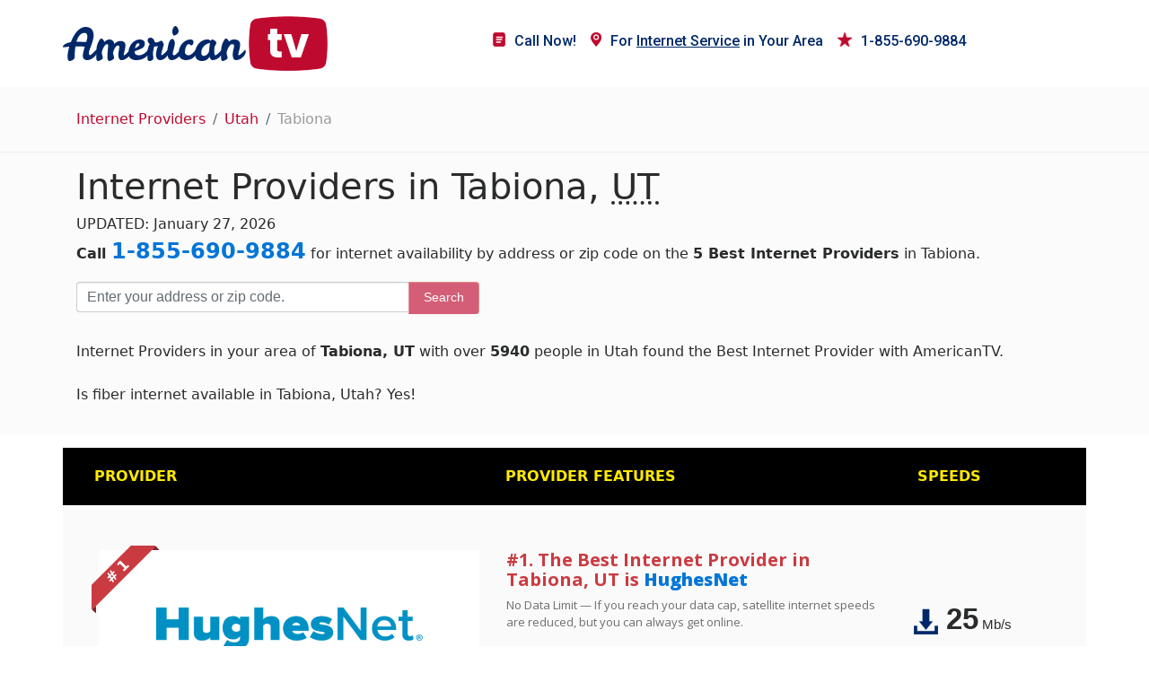

--- FILE ---
content_type: text/html; charset=UTF-8
request_url: https://www.americantv.com/internet/utah/t/tabiona
body_size: 10580
content:
<!DOCTYPE HTML>
<html lang="en">
<head>
	
	<!-- Google tag (gtag.js) --> <script async src="https://www.googletagmanager.com/gtag/js?id=G-QHYMLYS544"></script> <script> window.dataLayer = window.dataLayer || []; function gtag(){dataLayer.push(arguments);} gtag('js', new Date()); gtag('config', 'G-QHYMLYS544'); </script>
	
    <meta charset="utf-8">
    <meta http-equiv="X-UA-compatible" content="IE-edge">
    <meta name="viewport" content="width=device-width, initial-scale=1, shrink-to-fit=no">
    <title>   5 Best Internet Providers in Tabiona, UT  (Feb 2026)
</title>
    <link rel="stylesheet" type="text/css" href="https://www.americantv.com/internet/css/bootstrap.min.css?ver=1.0"/>
    <link rel="stylesheet" type="text/css" href="https://www.americantv.com/internet/css/style.css?ver=1.0"/>
    <link href="https://fonts.googleapis.com/css?family=Roboto:400,500" rel="stylesheet">
    <link href="https://fonts.googleapis.com/css?family=Open+Sans:400,600,700,800" rel="stylesheet">

    <link rel="stylesheet" href="https://www.americantv.com/internet/css/font-awesome.min.css?ver=1.0">
    <link rel="shortcut icon" href="https://www.americantv.com/internet/images/fv.png" type="image/x-icon"/>
    
    
    <meta name="robots" content="noarchive"/>

    <link rel="canonical" href="https://www.americantv.com/internet/utah/t/tabiona">

    <meta property="og:site_name" content="AmericanTV.com"/>

    <meta property="og:url" content="https://www.americantv.com/internet/utah/t/tabiona"/>

    <meta property="og:image" content="https://www.americantv.com/internet/images/logo.png"/>

    <meta name="description" content="Compare all Internet service providers in Tabiona, UT. View all plans and pricing from service providers in your area."/>

        <style>
        .desc {
            padding: 20px 0  0  0;
        }
        .desc h4 {
            padding-bottom: 15px;
        }
    </style>

    <style>

        #search-area {

            background-color: #eeeeee45;

            padding: 1rem 0;

        }

        #search-area input {

            font-size: 16px;

            padding: 15px 11px;

            border-top-right-radius: 0;

            border-bottom-right-radius: 0;

            border-right: 0;

        }

        #search-area button {

            border-bottom-left-radius: 0;

            border-top-left-radius: 0;

            font-size: 14px;

            border-bottom: 2px solid #bf0a30;

            background-color: #bf0a30;

        }



        /*****

          Providers

        *****/

        .products {

            margin: 15px 0;

        }



    /*    error */

        .zip-form-error {

            color: #bf0a30;

            font-size: 14px;

        }

    </style>

</head>
<body>
<section class="menu">
    <div class="container">
        <div class="row">
            <div class="col-lg-4 col-md-4 col-sm-5 col-6 logo">
                <a href="/"><img src="https://www.americantv.com/internet/images/logo.png" alt="American TV Compare Internet" class="img-fluid"/></a>
            </div>
            <div class="col-lg-7 col-md-7 col-sm-12 col-12  align-items-center">

                <nav class="navbar navbar-toggleable-md navbar-light bg-faded float-right" id="mynavbar">
                    <button class="navbar-toggler navbar-toggler-right" type="button" data-toggle="collapse"
                            data-target="#navbarNav" aria-controls="navbarNav" aria-expanded="false"
                            aria-label="Toggle navigation">
                        <span class="navbar-toggler-icon"></span>
                    </button>

                    <div class="" id="navbarNav">
                        <ul class="navbar-nav">
                            <li class="nav-item active"><a href="tel:1-855-690-9884" class="nav-link"><img
                                            src="https://www.americantv.com/internet/images/news.png" alt="stars"/>Call Now!</a></li>

                            <li class="nav-item"><a href="tel:1-855-690-9884"class="nav-link"><img
                                            src="https://www.americantv.com/internet/images/map.png" alt="map"/>For <u>Internet Service</u> in Your Area</a></li>

                            <li class="nav-item">


								<a href="tel:1-855-690-9884" class="nav-link"><img src="https://www.americantv.com/internet/images/stars.png" alt="Call"/>1-855-690-9884</a>
                            </li>
                        </ul>
                    </div>
                </nav>
            </div>
        </div>
    </div>
</section>

<main>

    <!--<section class="banner d-none d-md-block">
        <div class="container">
            <div class="row">
                <div class="col-sm-12 banner-inner">
                       5 Best Internet Providers in Tabiona, UT  (Feb 2026)
                    <span class="brk"></span>
                </div>
            </div>
        </div>
    </section> -->

    <section id="breadcrumb">
        <div class="container">
            <div class="row">
                <div class="col-md-12">
                    <nav aria-label="breadcrumb">
                        <ol class="breadcrumb">
                            
    <li class="breadcrumb-item"><a href="https://www.americantv.com/internet">Internet Providers</a></li>

    <li class="breadcrumb-item" aria-current="page"><a href="https://www.americantv.com/internet/utah">Utah</a></li>

    <li class="breadcrumb-item">Tabiona</li>

                        </ol>
                    </nav>
                </div>
            </div>
        </div>
    </section>

    


    <section id="search-area">

        <div class="container">

            <div class="row">

                <div class="col-md-12">

                    <h1>Internet Providers in Tabiona, <abbr title="Utah">UT</abbr></h1>
					<meta itemprop="sameAs" content="http://en.wikipedia.org/wiki/Internet_access"><meta itemprop="name" content="internet access">
					
				UPDATED: January 27, 2026

  
					<p><strong>Call </strong> <strong><font color=red size=+2><a href="tel:1-855-690-9884">1-855-690-9884</a></font></strong> for internet availability by address or zip code on the <strong>5 Best Internet Providers</strong> in Tabiona.</p>



                    <form action="https://www.americantv.com/internet/zip" id="routeToFindZip" method="post">

                        <div class="row no-gutters">

                            <div class="col-md-4">

                                <div class="input-group mb-3">

                                    <input type="text" class="form-control" id="zipCode" placeholder="Enter your address or zip code." name="zip" aria-label="Enter your address or zip code" aria-describedby="basic-addon2">

                                </div>

                            </div>

                            <div class="col-md-3">

                                <button class="btn btn-danger" id="findZip" disabled type="submit">Search</button>

                            </div>

                        </div>

                        <p class="zip-form-error"></p>

                    </form>



                    <p class="search-sub">Internet Providers in your area of <strong> Tabiona, UT</strong> 
						with over <strong>5940</strong> people in Utah found the Best Internet Provider with AmericanTV.<br>
<br>
Is fiber internet available in  Tabiona,  Utah? Yes!
						<br>
</p>

                </div>

            </div>

        </div>

    </section>



    <section class="products">
    <div class="container">
        <div class="row hdr">
            <div class="col-md-5">PROVIDER</div>
            <div class="col-md-5">PROVIDER FEATURES</div>
            <div class="col-md-2">SPEEDS</div>
        </div>


    </div>
    <div class="subtbl container">

         
        <div class="row">
            <div class="col-md-5 imglogo">
                                <div style="padding: 15%;" class="bg-faded">
                    <img class="lazy img-fluid" data-src="https://www.americantv.com/internet/images/providers/hughesnet.png"
                         alt="HughesNet">
                </div>
                                <div class="ribbon"><span class="closed"># 1</span></div>
                <p class="telephone blinkAnimation text-center"><strong> <a style="color: #bf0a30" href="tel:1-855-690-9884"><i class="fa fa-mobile"></i> 1-855-690-9884</a> </strong></p>
            </div>
            <div class="col-md-5">
                                <h2 style="color: #ca3b41 !important;">#1. The Best Internet Provider in Tabiona, UT is <strong><a href="https://www.americantv.com/internet/provider/hughesnet">HughesNet</a></strong></h2>
                                <p>No Data Limit — If you reach your data cap, satellite internet speeds are reduced, but you can always get online.</p>
                <ul class="contentbold" style="font-size: 12px; margin-top: 25px; font-weight: 400;">
                                                            <li>
                        <img data-src="https://www.americantv.com/internet/images/tick.png" alt="tick" class="lazy img-fluid"/>
                        Enjoy faster internet, more data and built-in Wi-Fi, when you choose a HughesNet Get 5 plan
                    </li>
                                        <li>
                        <img data-src="https://www.americantv.com/internet/images/tick.png" alt="tick" class="lazy img-fluid"/>
                        Ranked #1 by the FCC in delivering advertised speeds.
                    </li>
                                        <li>
                        <img data-src="https://www.americantv.com/internet/images/tick.png" alt="tick" class="lazy img-fluid"/>
                        Unlimited Data-When you reach your data threshold, you will experience a reduction in speed, but you will always stay online
                    </li>
                                        <li>
                        <img data-src="https://www.americantv.com/internet/images/tick.png" alt="tick" class="lazy img-fluid"/>
                        2-year Price Lock Guarantee
                    </li>
                                                        </ul>

                <p class="services mt-3"><a href="https://www.americantv.com/internet/provider/hughesnet">HughesNet</a> provides
                                        <span class="badge badge-danger">Satellite</span>
                                        <span class="badge badge-danger">Phone</span>
                                        services.
                </p>

                <p class="telephone blinkAnimation text-center">Starting at: <strong> <i class="fa fa-usd"></i> 49.99</strong></p>


                
            </div>
            <div class="col-md-2">
                                <ul class="speeds">
                    <li>
                        <img data-src="https://www.americantv.com/internet/images/download.png" alt="download" class="lazy img-fluid"/>
                                                25 <sub>Mb/s</sub>
                                            </li>
                    <li>
                        <img data-src="https://www.americantv.com/internet/images/upload.png" alt="upload" class="lazy img-fluid"/>
                                                                        3 <sub>Mb/s</sub>
                                            </li>
                </ul>
            </div>
            
                
                    
                    
                        
                        
                    
                        
                        
                    
                
        </div>

         
        <div class="row">
            <div class="col-md-5 imglogo">
                                <div style="padding: 15%;" class="bg-faded">
                    <img class="lazy img-fluid" data-src="https://www.americantv.com/internet/images/providers/viasat.png"
                         alt="Viasat">
                </div>
                                <div class="ribbon"><span class="open"># 2</span></div>
                <p class="telephone blinkAnimation text-center"><strong> <a style="color: #bf0a30" href="tel:1-855-690-9884"><i class="fa fa-mobile"></i> 1-855-690-9884</a> </strong></p>
            </div>
            <div class="col-md-5">
                                <h2 style="font-size: 28px;"><a href="https://www.americantv.com/internet/provider/viasat">Viasat</a></h2>
                                <p>Secure, high-speed satellite internet with unlimited data and speeds up to 100 Mbps is perfect for rural locations.</p>
                <ul class="contentbold" style="font-size: 12px; margin-top: 25px; font-weight: 400;">
                                                            <li>
                        <img data-src="https://www.americantv.com/internet/images/tick.png" alt="tick" class="lazy img-fluid"/>
                        Stream videos while conserving data with Viasat&#039;s Video Data Extender
                    </li>
                                        <li>
                        <img data-src="https://www.americantv.com/internet/images/tick.png" alt="tick" class="lazy img-fluid"/>
                        Get high-speed broadband internet at just about any location in the United States
                    </li>
                                        <li>
                        <img data-src="https://www.americantv.com/internet/images/tick.png" alt="tick" class="lazy img-fluid"/>
                        Affordable plans that meet your family&#039;s budget.
                    </li>
                                        <li>
                        <img data-src="https://www.americantv.com/internet/images/tick.png" alt="tick" class="lazy img-fluid"/>
                        Viasat offers blazing fast satellite internet speeds with no data caps.
                    </li>
                                                        </ul>

                <p class="services mt-3"><a href="https://www.americantv.com/internet/provider/viasat">Viasat</a> provides
                                        <span class="badge badge-danger">Satellite</span>
                                        <span class="badge badge-danger">Phone</span>
                                        services.
                </p>

                <p class="telephone blinkAnimation text-center">Starting at: <strong> <i class="fa fa-usd"></i> 50.00</strong></p>


                
            </div>
            <div class="col-md-2">
                                <ul class="speeds">
                    <li>
                        <img data-src="https://www.americantv.com/internet/images/download.png" alt="download" class="lazy img-fluid"/>
                                                30 <sub>Mb/s</sub>
                                            </li>
                    <li>
                        <img data-src="https://www.americantv.com/internet/images/upload.png" alt="upload" class="lazy img-fluid"/>
                                                                        3 <sub>Mb/s</sub>
                                            </li>
                </ul>
            </div>
            
                
                    
                    
                        
                        
                    
                        
                        
                    
                
        </div>

        
    </div>
</section>

<style>

    /* common */
    .ribbon {
        position: absolute;
        left: 7px;
        top: -5px;
        z-index: 1;
        overflow: hidden;
        width: 75px;
        height: 75px;
        text-align: right;
    }
    .ribbon span {
        font-size: 16px;
        font-weight: bolder;
        color: #FFF;
        text-transform: uppercase;
        text-align: center;
        line-height: 20px;
        transform: rotate(-45deg);
        -webkit-transform: rotate(-45deg);
        width: 100px;
        display: block;
        position: absolute;
        top: 19px;
        left: -21px;
    }
    .ribbon span.closed {
        background: #ca3b41;
    }
    .ribbon span.closed::before {
        content: "";
        position: absolute;
        left: 0;
        top: 100%;
        z-index: -1;
        border-left: 3px solid #7d2528;
        border-right: 3px solid transparent;
        border-bottom: 3px solid transparent;
        border-top: 3px solid #7d2528;
    }
    .ribbon span.closed::after {
        content: "";
        position: absolute;
        right: 0;
        top: 100%;
        z-index: -1;
        border-left: 3px solid transparent;
        border-right: 3px solid #7d2528;
        border-bottom: 3px solid transparent;
        border-top: 3px solid #7d2528;
    }

    .ribbon span.open {
        background: #bfbfbf;
    }
    .ribbon span.open::before {
        content: "";
        position: absolute;
        left: 0;
        top: 100%;
        z-index: -1;
        border-left: 3px solid #afafaf;
        border-right: 3px solid transparent;
        border-bottom: 3px solid transparent;
        border-top: 3px solid #afafaf;
    }
    .ribbon span.open::after {
        content: "";
        position: absolute;
        right: 0;
        top: 100%;
        z-index: -1;
        border-left: 3px solid transparent;
        border-right: 3px solid #afafaf;
        border-bottom: 3px solid transparent;
        border-top: 3px solid #afafaf;
    }

    .telephone {
        color: #bf0a30 !important;
        letter-spacing: 1px;
        font-size: 24px !important;
        margin-top: 20px;
        transition: all ease-in-out 0.75s;
    }
    .blinkAnimation {
        color: #760a28 !important;
        transform: scale(1.05);
    }
</style>




    <section class="products">
    <div class="container">

        <div class="row mt-5 mb-3">
            <div class="col-md-12">
                <h2 style="font-size: 32px; margin-left: 0; padding-left: 0;">Television Provider in Tabiona, UT</h2>
            </div>
        </div>

        <div class="row hdr">
            <div class="col-md-6">PROVIDER</div>
            <div class="col-md-6">PROVIDER FEATURES</div>
        </div>


    </div>
    <div class="subtbl container">
        
                                                                        ;
            
            <div class="row">
                <div class="col-md-6 imglogo">
                    <div style="padding: 15%;" class="bg-faded">
                        <img class="lazy img-fluid" data-src="https://www.americantv.com/internet/images/providers/directv.png"
                             alt="DIRECTV">
                    </div>
                    <p class="telephone blinkAnimation text-center"><strong> <a style="color: #bf0a30" href="tel:1-855-690-9884"><i class="fa fa-mobile"></i> 1-855-690-9884</a> </strong></p>
                </div>
                <div class="col-md-6">
                    <h2 style="font-size: 28px;"><a href="/tv/utah/t/tabiona/">DIRECTV</a></h2>
                    <p>DIRECTV has more HD channels, 4K HD live sports and is rated #1in customer satisfaction over cable for 18 years running.</p>
                    <ul class="contentbold" style="font-size: 12px; margin-top: 25px; font-weight: 400;">
                                                                                    <li>
                                    <img data-src="https://www.americantv.com/internet/images/tick.png" alt="tick" class="lazy img-fluid"/>
                                    Get HBO, Showtime, Starz and Cinemax FREE during the first 3 months
                                </li>
                                                            <li>
                                    <img data-src="https://www.americantv.com/internet/images/tick.png" alt="tick" class="lazy img-fluid"/>
                                    Watch the MOST SPORTS, including NFL Sunday Ticket
                                </li>
                                                            <li>
                                    <img data-src="https://www.americantv.com/internet/images/tick.png" alt="tick" class="lazy img-fluid"/>
                                    ALL LOCAL channels are included
                                </li>
                                                            <li>
                                    <img data-src="https://www.americantv.com/internet/images/tick.png" alt="tick" class="lazy img-fluid"/>
                                    Service includes FREE professional installation in up to 4 rooms
                                </li>
                                                            <li>
                                    <img data-src="https://www.americantv.com/internet/images/tick.png" alt="tick" class="lazy img-fluid"/>
                                    Add a FREE Genie HD-DVR to your package
                                </li>
                                                                        </ul>

                    <p class="services mt-3"><a href="https://www.americantv.com/internet/provider/directv">DIRECTV</a> provides
                                                    <span class="badge badge-danger">Television</span>
                                                services.
                    </p>

                    <p class="telephone blinkAnimation text-center">Starting at: <strong> <i class="fa fa-dollar"></i> 35.00</strong></p>


                </div>

            </div>

                                                        
            <div class="row">
                <div class="col-md-6 imglogo">
                    <div style="padding: 15%;" class="bg-faded">
                        <img class="lazy img-fluid" data-src="https://www.americantv.com/internet/images/providers/dish-network.png"
                             alt="Dish Network">
                    </div>
                    <p class="telephone blinkAnimation text-center"><strong> <a style="color: #bf0a30" href="tel:1-855-690-9884"><i class="fa fa-mobile"></i> 1-855-690-9884</a> </strong></p>
                </div>
                <div class="col-md-6">
                    <h2 style="font-size: 28px;"><a href="https://www.americantv.com/internet/provider/dish-network">Dish Network</a></h2>
                    <p>Ranked #1 in customer satisfaction by JD Power, Dish satellite TV is available anywhere with 24/7 customer support.</p>
                    <ul class="contentbold" style="font-size: 12px; margin-top: 25px; font-weight: 400;">
                                                                                    <li>
                                    <img data-src="https://www.americantv.com/internet/images/tick.png" alt="tick" class="lazy img-fluid"/>
                                    15+ Premium channels FREE during first 3 months
                                </li>
                                                            <li>
                                    <img data-src="https://www.americantv.com/internet/images/tick.png" alt="tick" class="lazy img-fluid"/>
                                    Stream anywhere with access to ALL your live and recorded TV
                                </li>
                                                            <li>
                                    <img data-src="https://www.americantv.com/internet/images/tick.png" alt="tick" class="lazy img-fluid"/>
                                    Smart DVR and FREE voice remote are included
                                </li>
                                                            <li>
                                    <img data-src="https://www.americantv.com/internet/images/tick.png" alt="tick" class="lazy img-fluid"/>
                                    Amazon Alexa and Google Assistant INTEGRATE with Dish
                                </li>
                                                                        </ul>

                    <p class="services mt-3"><a href="https://www.americantv.com/internet/provider/dish-network">Dish Network</a> provides
                                                    <span class="badge badge-danger">Television</span>
                                                services.
                    </p>

                    <p class="telephone blinkAnimation text-center">Starting at: <strong> <i class="fa fa-dollar"></i> 59.99</strong></p>


                </div>

            </div>

        
    </div>
</section>




    <section id="city-page-description">
    <div class="container">
        <div class="row">
            <div class="col-md-12">
                <div class="desc">
                    <h4>Enjoy the Best Price for the Fastest Internet Service in Tabiona, UT</h4>
                    <p>
                        Whether you’re into streaming video, online gaming, video chatting, watching sports or just checking email and keeping up with your social media accounts, your internet service in Tabiona, Utah, should meet your needs. If slow internet with excessive buffering is getting in your way, it’s time to look for a new internet service provider.
                    </p>
                    <p>
                        American TV can help you find the best ISP in Tabiona to meet your home’s high-speed internet needs. Internet providers may include
                                                <a href="https://www.americantv.com/internet/provider/strata-networks">Strata Networks</a>, <a href="https://www.americantv.com/internet/provider/earthlink">EarthLink</a>, <a href="https://www.americantv.com/internet/provider/viasat">Viasat</a>, <a href="https://www.americantv.com/internet/provider/hughesnet">HughesNet</a>  and <a href="https://www.americantv.com/internet/provider/level-3-communications">Level 3 Communications</a>. Look at your top internet options on our website and call us at <a href="tel:1-855-690-9884">1-855-690-9884</a>. We can help you sort out your options and find the best internet provider for you.
                    </p>
                    <p>
                        Before we even begin looking for a new internet provider, we will test the internet download and upload speeds at your Tabiona home to see if your present internet provider is delivering what you pay for. Your speed test will also provide readings on network latency and jitter to see if you can use your internet for gaming, such as multi-player action games with racing or shooting. We’ll also look at your address to pinpoint all the ISPs that can provide service. Your broadband internet options may include <a href="https://www.americantv.com/internet/providers/dsl">DSL</a>, <a href="https://www.americantv.com/internet/providers/cable">Cable</a>, <a href="https://www.americantv.com/internet/providers/fiber">Fiber</a>, <a href="https://www.americantv.com/internet/providers/fixed-wireless">Fixed wireless</a>, <a href="https://www.americantv.com/internet/providers/phone">Phone</a>, <a href="https://www.americantv.com/internet/providers/satellite">Satellite</a>  and <a href="https://www.americantv.com/internet/providers/copper">Copper</a>.
                    </p>
                    <h4>Bundle Internet, TV and Phone to Get the Best Price for Internet Service in Tabiona, UT</h4>
                    <p>You can save on internet service in Tabiona by bundling your internet service with TV and phone. When you call us about internet, ask about your options for cable TV and satellite TV. While we’re talking, you’ll want to learn about telephone service options and determine if you want a traditional landline or VoIP phone service. Almost all ISPs offer internet, digital TV and phone bundles with savings built in. As a rule, the bundled services are billed together, so you pay one monthly bill—even set it for autopay. </p>
                    <p>As cord cutting becomes more popular, you may be tempted to skip a cable or satellite TV subscription. American TV has great high-speed internet options in Tabiona that can support streaming video; however, you may find yourself subscribing to several streaming services, such as Sling TV, Hulu and Netflix, to have the programming you want. American TV will help you do a cost comparison of TV streaming services vs. cable TV or satellite TV, such as DIRECTV or Dish, when you call
                        <a href="tel:1-855-690-9884">1-855-690-9884</a>.</p>
                    <h4>Moving Away from Tabiona? See What Your Internet and TV Options Will Be at Your New Home</h4>
                    <p>If you are moving out of Tabiona, you can see what internet and TV services will be available at your new location by simply entering your new ZIP code in the search fields. American TV can help with internet, TV and phone services once you move, so keep our name and number handy!</p>
                </div>
            </div>
        </div>
    </div>
</section>



    <section id="broadband-providers">
    <div class="container">
        <div class="row">
            <div class="col-md-12">
                <h2>Compare Internet Providers in <strong> Tabiona, UT</strong> by Fastest Internet Speed</h2>
                <div class="table-responsive">
                    <table class="table table-hover">
                        <thead>
                        <tr>
                            <th></th>
                            <th>Provider</th>
                            <th></th>
                                                            <th>Max Download</th>
                                                                                        <th>Max Upload</th>
                                                        <th>Broadband Type</th>
                                                        <th>Streaming Score</th>
                            <th></th>
                        </tr>
                        </thead>
                        <tbody>
                                                                            <tr>
                                <td><strong>1.</strong></td>
                                <td style="width: 20%;">
                                                                            <img style="height: 50px; "
                                             class="lazy"
                                             data-src="https://www.americantv.com/internet/images/providers/strata-networks.png"
                                             alt="Strata Networks">
                                                                    </td>
                                <td><a href="https://www.americantv.com/internet/provider/strata-networks">Strata Networks</a></td>
                                                                    <td>1,024.00 Mbps</td>
                                                                                                    <td>25.00 Mbps</td>
                                                                <td>Fiber , Cable , DSL and Fixed Wireless</td>
                                                                <td><strong>A</strong></td>
                                <td><a style="margin-top: 0;" href="tel:+18557158745" class="btn btn-danger btn-rounded telephone blinkAnimation">
                                        <i class="fa fa-mobile"></i>
                                    </a></td>
                            </tr>
                                                                                <tr>
                                <td><strong>2.</strong></td>
                                <td style="width: 20%;">
                                                                            <img style="height: 50px; "
                                             class="lazy"
                                             data-src="https://www.americantv.com/internet/images/providers/earthlink.png"
                                             alt="EarthLink">
                                                                    </td>
                                <td><a href="https://www.americantv.com/internet/provider/earthlink">EarthLink</a></td>
                                                                    <td>75.00 Mbps</td>
                                                                                                    <td>3.00 Mbps</td>
                                                                <td>Fiber and DSL</td>
                                                                <td><strong>B</strong></td>
                                <td><a style="margin-top: 0;" href="tel:+18557158745" class="btn btn-danger btn-rounded telephone blinkAnimation">
                                        <i class="fa fa-mobile"></i>
                                    </a></td>
                            </tr>
                                                                                <tr>
                                <td><strong>3.</strong></td>
                                <td style="width: 20%;">
                                                                            <img style="height: 50px; "
                                             class="lazy"
                                             data-src="https://www.americantv.com/internet/images/providers/viasat.png"
                                             alt="Viasat">
                                                                    </td>
                                <td><a href="https://www.americantv.com/internet/provider/viasat">Viasat</a></td>
                                                                    <td>30.00 Mbps</td>
                                                                                                    <td>3.00 Mbps</td>
                                                                <td>Satellite and Phone</td>
                                                                <td><strong>B</strong></td>
                                <td><a style="margin-top: 0;" href="tel:+18557158745" class="btn btn-danger btn-rounded telephone blinkAnimation">
                                        <i class="fa fa-mobile"></i>
                                    </a></td>
                            </tr>
                                                                                <tr>
                                <td><strong>4.</strong></td>
                                <td style="width: 20%;">
                                                                            <img style="height: 50px; padding: 12px;"
                                             class="lazy"
                                             data-src="https://www.americantv.com/internet/images/providers/hughesnet.png"
                                             alt="HughesNet">
                                                                    </td>
                                <td><a href="https://www.americantv.com/internet/provider/hughesnet">HughesNet</a></td>
                                                                    <td>25.00 Mbps</td>
                                                                                                    <td>3.00 Mbps</td>
                                                                <td>Satellite and Phone</td>
                                                                <td><strong>C</strong></td>
                                <td><a style="margin-top: 0;" href="tel:+18557158745" class="btn btn-danger btn-rounded telephone blinkAnimation">
                                        <i class="fa fa-mobile"></i>
                                    </a></td>
                            </tr>
                                                                                <tr>
                                <td><strong>5.</strong></td>
                                <td style="width: 20%;">
                                                                            <img style="height: 50px; "
                                             class="lazy"
                                             data-src="https://www.americantv.com/internet/images/providers/level-3-communications.png"
                                             alt="Level 3 Communications">
                                                                    </td>
                                <td><a href="https://www.americantv.com/internet/provider/level-3-communications">Level 3 Communications</a></td>
                                                                    <td>~</td>
                                                                                                    <td>~</td>
                                                                <td>Fiber , DSL and Copper</td>
                                                                <td><strong>D</strong></td>
                                <td><a style="margin-top: 0;" href="tel:+18557158745" class="btn btn-danger btn-rounded telephone blinkAnimation">
                                        <i class="fa fa-mobile"></i>
                                    </a></td>
                            </tr>
                                                                            </tbody>
                    </table>
                </div>
            </div>
        </div>
    </div>
</section>

<style>
    #broadband-providers {
        padding: 40px 0 20px 0;
    }
    #broadband-providers h2 {
        padding-bottom: 15px;
    }
</style>;



    <section id="broadband-providers">
    <div class="container">
        <div class="row">
            <div class="col-md-12">
                <h2>Compare Internet Providers in <strong> Tabiona, UT</strong> by Coverage Area</h2>
                <div class="table-responsive">
                    <table class="table table-hover">
                        <thead>
                        <tr>
                            <th></th>
                            <th>Provider</th>
                            <th></th>
                                                                                    <th>Broadband Type</th>
                                                            <th>Coverage</th>
                                                        <th>Streaming Score</th>
                            <th></th>
                        </tr>
                        </thead>
                        <tbody>
                                                                            <tr>
                                <td><strong>1.</strong></td>
                                <td style="width: 20%;">
                                                                            <img style="height: 50px; "
                                             class="lazy"
                                             data-src="https://www.americantv.com/internet/images/providers/strata-networks.png"
                                             alt="Strata Networks">
                                                                    </td>
                                <td><a href="https://www.americantv.com/internet/provider/strata-networks">Strata Networks</a></td>
                                                                                                <td>Fiber , Cable , DSL and Fixed Wireless</td>
                                                                    <td>100%</td>
                                                                <td><strong>A</strong></td>
                                <td><a style="margin-top: 0;" href="tel:+18557158745" class="btn btn-danger btn-rounded telephone blinkAnimation">
                                        <i class="fa fa-mobile"></i>
                                    </a></td>
                            </tr>
                                                                                <tr>
                                <td><strong>2.</strong></td>
                                <td style="width: 20%;">
                                                                            <img style="height: 50px; padding: 12px;"
                                             class="lazy"
                                             data-src="https://www.americantv.com/internet/images/providers/hughesnet.png"
                                             alt="HughesNet">
                                                                    </td>
                                <td><a href="https://www.americantv.com/internet/provider/hughesnet">HughesNet</a></td>
                                                                                                <td>Satellite and Phone</td>
                                                                    <td>98.73%</td>
                                                                <td><strong>C</strong></td>
                                <td><a style="margin-top: 0;" href="tel:+18557158745" class="btn btn-danger btn-rounded telephone blinkAnimation">
                                        <i class="fa fa-mobile"></i>
                                    </a></td>
                            </tr>
                                                                                <tr>
                                <td><strong>3.</strong></td>
                                <td style="width: 20%;">
                                                                            <img style="height: 50px; "
                                             class="lazy"
                                             data-src="https://www.americantv.com/internet/images/providers/viasat.png"
                                             alt="Viasat">
                                                                    </td>
                                <td><a href="https://www.americantv.com/internet/provider/viasat">Viasat</a></td>
                                                                                                <td>Satellite and Phone</td>
                                                                    <td>96.01%</td>
                                                                <td><strong>B</strong></td>
                                <td><a style="margin-top: 0;" href="tel:+18557158745" class="btn btn-danger btn-rounded telephone blinkAnimation">
                                        <i class="fa fa-mobile"></i>
                                    </a></td>
                            </tr>
                                                                                <tr>
                                <td><strong>4.</strong></td>
                                <td style="width: 20%;">
                                                                            <img style="height: 50px; "
                                             class="lazy"
                                             data-src="https://www.americantv.com/internet/images/providers/earthlink.png"
                                             alt="EarthLink">
                                                                    </td>
                                <td><a href="https://www.americantv.com/internet/provider/earthlink">EarthLink</a></td>
                                                                                                <td>Fiber and DSL</td>
                                                                    <td>45%</td>
                                                                <td><strong>B</strong></td>
                                <td><a style="margin-top: 0;" href="tel:+18557158745" class="btn btn-danger btn-rounded telephone blinkAnimation">
                                        <i class="fa fa-mobile"></i>
                                    </a></td>
                            </tr>
                                                                                <tr>
                                <td><strong>5.</strong></td>
                                <td style="width: 20%;">
                                                                            <img style="height: 50px; "
                                             class="lazy"
                                             data-src="https://www.americantv.com/internet/images/providers/level-3-communications.png"
                                             alt="Level 3 Communications">
                                                                    </td>
                                <td><a href="https://www.americantv.com/internet/provider/level-3-communications">Level 3 Communications</a></td>
                                                                                                <td>Fiber , DSL and Copper</td>
                                                                    <td>~</td>
                                                                <td><strong>D</strong></td>
                                <td><a style="margin-top: 0;" href="tel:+18557158745" class="btn btn-danger btn-rounded telephone blinkAnimation">
                                        <i class="fa fa-mobile"></i>
                                    </a></td>
                            </tr>
                                                                            </tbody>
                    </table>
                </div>
            </div>
        </div>
    </div>
</section>

<style>
    #broadband-providers {
        padding: 40px 0 20px 0;
    }
    #broadband-providers h2 {
        padding-bottom: 15px;
    }
</style>;



    <section id="nearby-cities">

    <div class="container">

        <div class="row">

            <div class="col-md-12">

                <h2 class="mb-3">Search Nearby: </h2>

                
                
                    
                    
                    
                    
                    

                    <a class="btn btn-sm btn-danger"

                       title="Click here to view all Internet Providers in  Altamont, UT"

                       href="https://www.americantv.com/internet/utah/a/altamont"> Altamont, UT</a>

                    
                
                    
                    
                    
                    
                    

                    <a class="btn btn-sm btn-danger"

                       title="Click here to view all Internet Providers in  Ballard, UT"

                       href="https://www.americantv.com/internet/utah/b/ballard"> Ballard, UT</a>

                    
                
                    
                    
                    
                    
                    

                    <a class="btn btn-sm btn-danger"

                       title="Click here to view all Internet Providers in  Bluebell, UT"

                       href="https://www.americantv.com/internet/utah/b/bluebell"> Bluebell, UT</a>

                    
                
                    
                    
                    
                    
                    

                    <a class="btn btn-sm btn-danger"

                       title="Click here to view all Internet Providers in  Charleston, UT"

                       href="https://www.americantv.com/internet/utah/c/charleston"> Charleston, UT</a>

                    
                
                    
                    
                    
                    
                    

                    <a class="btn btn-sm btn-danger"

                       title="Click here to view all Internet Providers in  Daniel, UT"

                       href="https://www.americantv.com/internet/utah/d/daniel"> Daniel, UT</a>

                    
                
                    
                    
                    
                    
                    

                    <a class="btn btn-sm btn-danger"

                       title="Click here to view all Internet Providers in  Fort Duchesne, UT"

                       href="https://www.americantv.com/internet/utah/f/fort-duchesne"> Fort Duchesne, UT</a>

                    
                
                    
                    
                    
                    
                    

                    <a class="btn btn-sm btn-danger"

                       title="Click here to view all Internet Providers in  Francis, UT"

                       href="https://www.americantv.com/internet/utah/f/francis"> Francis, UT</a>

                    
                
                    
                    
                    
                    
                    

                    <a class="btn btn-sm btn-danger"

                       title="Click here to view all Internet Providers in  Heber, UT"

                       href="https://www.americantv.com/internet/utah/h/heber"> Heber, UT</a>

                    
                
                    
                    
                    
                    
                    

                    <a class="btn btn-sm btn-danger"

                       title="Click here to view all Internet Providers in  Hideout, UT"

                       href="https://www.americantv.com/internet/utah/h/hideout"> Hideout, UT</a>

                    
                
                    
                    
                    
                    
                    

                    <a class="btn btn-sm btn-danger"

                       title="Click here to view all Internet Providers in  Independence, UT"

                       href="https://www.americantv.com/internet/utah/i/independence"> Independence, UT</a>

                    
                
                    
                    
                    
                    
                    

                    <a class="btn btn-sm btn-danger"

                       title="Click here to view all Internet Providers in  Interlaken, UT"

                       href="https://www.americantv.com/internet/utah/i/interlaken"> Interlaken, UT</a>

                    
                
                    
                    
                    
                    
                    

                    <a class="btn btn-sm btn-danger"

                       title="Click here to view all Internet Providers in  Kamas, UT"

                       href="https://www.americantv.com/internet/utah/k/kamas"> Kamas, UT</a>

                    
                
                    
                    
                    
                    
                    

                    <a class="btn btn-sm btn-danger"

                       title="Click here to view all Internet Providers in  Marion, UT"

                       href="https://www.americantv.com/internet/utah/m/marion"> Marion, UT</a>

                    
                
                    
                    
                    
                    
                    

                    <a class="btn btn-sm btn-danger"

                       title="Click here to view all Internet Providers in  Midway, UT"

                       href="https://www.americantv.com/internet/utah/m/midway"> Midway, UT</a>

                    
                
                    
                    
                    
                    
                    

                    <a class="btn btn-sm btn-danger"

                       title="Click here to view all Internet Providers in  Myton, UT"

                       href="https://www.americantv.com/internet/utah/m/myton"> Myton, UT</a>

                    
                
                    
                    
                    
                    
                    

                    <a class="btn btn-sm btn-danger"

                       title="Click here to view all Internet Providers in  Neola, UT"

                       href="https://www.americantv.com/internet/utah/n/neola"> Neola, UT</a>

                    
                
                    
                    
                    
                    
                    

                    <a class="btn btn-sm btn-danger"

                       title="Click here to view all Internet Providers in  Oakley, UT"

                       href="https://www.americantv.com/internet/utah/o/oakley"> Oakley, UT</a>

                    
                
                    
                    
                    
                    
                    

                    <a class="btn btn-sm btn-danger"

                       title="Click here to view all Internet Providers in  Peoa, UT"

                       href="https://www.americantv.com/internet/utah/p/peoa"> Peoa, UT</a>

                    
                
                    
                    
                    
                    
                    

                    <a class="btn btn-sm btn-danger"

                       title="Click here to view all Internet Providers in  Roosevelt, UT"

                       href="https://www.americantv.com/internet/utah/r/roosevelt"> Roosevelt, UT</a>

                    
                
                    
                    
                    
                    
                    

                    <a class="btn btn-sm btn-danger"

                       title="Click here to view all Internet Providers in  Samak, UT"

                       href="https://www.americantv.com/internet/utah/s/samak"> Samak, UT</a>

                    
                
                    
                    
                    
                    
                    

                    <a class="btn btn-sm btn-danger"

                       title="Click here to view all Internet Providers in  Timber Lakes, UT"

                       href="https://www.americantv.com/internet/utah/t/timber-lakes"> Timber Lakes, UT</a>

                    
                
                    
                    
                    
                    
                    

                    <a class="btn btn-sm btn-danger"

                       title="Click here to view all Internet Providers in  Wallsburg, UT"

                       href="https://www.americantv.com/internet/utah/w/wallsburg"> Wallsburg, UT</a>

                    
                
                    
                    
                    
                    
                    

                    <a class="btn btn-sm btn-danger"

                       title="Click here to view all Internet Providers in  Whiterocks, UT"

                       href="https://www.americantv.com/internet/utah/w/whiterocks"> Whiterocks, UT</a>

                    
                
                    
                    
                    
                    
                    

                    <a class="btn btn-sm btn-danger"

                       title="Click here to view all Internet Providers in  Woodland, UT"

                       href="https://www.americantv.com/internet/utah/w/woodland"> Woodland, UT</a>

                    
                
                    
                    
                    
                    
                    

                    <a class="btn btn-sm btn-danger"

                       title="Click here to view all Internet Providers in Duchesne, UT"

                       href="https://www.americantv.com/internet/utah/d/duchesne">Duchesne, UT</a>

                    
                
            </div>

        </div>

    </div>

</section>



<style>

    #nearby-cities {

        margin-bottom: 30px;

    }

    #nearby-cities a {

        margin: 5px 0;

    }

    
</style>




    


    <section id="availability" class="mb-5">

    <div class="container">

        <div class="row">

            <div class="col-md-12">



                <h2 class="mb-3">Tabiona, UT - Internet Service Availability</h2>



                <p>

                    <strong>Tabiona, UT</strong> has a total of <strong>5</strong> internet providers

                    including

                    
                        <span class="badge badge-danger"><a href="https://www.americantv.com/internet/providers/fiber">3 Fiber providers</a></span>

                    
                    
                    
                    
                        <span class="badge badge-danger"><a href="https://www.americantv.com/internet/providers/satellite">2 Satellite providers</a></span>

                    
                    . Tabiona, UT has an average download speed of <strong>231 Mbps</strong> and a maximum download speed of <strong>1024 Mbps</strong>.<br>
<br>
					Last updated: January 27, 2026

                </p>

            </div>

        </div>

    </div>

</section>



<style>

    #availability {

        line-height: 1.25;

    }

    #availability p {

        line-height: 1.5;

    }

    #availability a {

        color: white;

    }

</style>



</main>
















































<section class="footer">
    <div class="container">
        <div class="row sitemap">
            <div class="col-md-3 col-sm-12 col-12">
                <h2>Sitemap</h2>
                <ul>
                    <li><a href="https://www.americantv.com/blog.php">Blog</a></li>
					<li><a href="https://www.americantv.com/viasat-internet.php">Viasat Internet</a></li>
					
					<li><a href="https://www.americantv.com/hughesnet-vs-viasat-satellite-internet.php">HughesNet vs Viasat</a></li>	
					 

<li><a href="https://www.americantv.com/internet/provider/verizon">Verizon</a>  </li>
<li><a href="https://www.americantv.com/viasat-internet.php">Viasat Internet</a> </li>
<li><a href="https://www.americantv.com/att-internet-plans.php">AT&T</a> </li>
					<li><a href="https://www.americantv.com/what-internet-speed-do-i-need-for-gaming.php">Gaming</a>
					<li></ul>
            </div>
            <div class="col-md-5 col-sm-12 col-12">
                <h2>Internet Providers</h2>
                <div class="row">
                    <div class="col-md-6 col-sm-6 col-12">
                        <ul>
							

							



							
				
							

                            <li><a href="https://www.americantv.com/unlimited-satellite-internet.php">Satellite Internet</a></li>
							    <li><a href="https://www.americantv.com/internet/providers/dsl">DSL</a></li>


              				   <li><a href="https://www.americantv.com/internet/providers/fiber">Fiber Internet</a></li>
        					 <li><a href="https://www.americantv.com/internet/providers/cable">Cable Internet</a></li>
							<li>High Speed Internet </li>
<li><a href="https://www.americantv.com/internet/provider/centurylink">Centurylink</a></li>
							<li><a href="https://www.americantv.com/streaming-services-2023.php">Streaming</a></li>
							
							
								  <li><a href="https://www.americantv.com/blog8.php">Internet Near Me</a></li>

                        </ul>
                    </div>
                    <div class="col-md-6 col-sm-6 col-12">
                        <ul>
                    					  <li><a href="https://www.americantv.com/internet/providers/phone ">Phone</a></li>
             				 <li><a href="https://www.americantv.com/internet/providers/television">TV</a></li>
							<li><a href="https://www.americantv.com/internet/provider/windstream">Windstream</a> </li>
<li><a href="https://www.americantv.com/tmobile-home-internet-company-overview-and-news.php">T-Mobile</a></li>
<li><a href="https://www.americantv.com/internet/providers/mobile">Mobile</a></li>

							<li><a href="https://www.americantv.com/frontier.php">Frontier</a> </li>
							<li><a href="https://www.americantv.com/internet/provider/spectrum">Time Warner</a> </li>
							
							<li><a href="https://www.americantv.com/internet/provider/earthlink">Earthlink</a></li>
							
							
							
							<li><a href="https://www.americantv.com/internet/providers/fixed-wireless">Fixed Wireless</a></li>

<li><a href="https://www.americantv.com/internet/providers/fiber">Fiber</a></li>

<li><a href="https://www.americantv.com/internet/providers/copper">Copper</a></li>

							
							
							<li>
							
							<a href="https://www.americantv.com/internet/alabama" title="Alabama">AL</a> <a href="https://www.americantv.com/internet/arkansas" title="Arkansas">AR</a> <a href="https://www.americantv.com/internet/arizona" title="Arizona">AZ</a> <a href="https://www.americantv.com/internet/california" title="California">CA</a> <a href="https://www.americantv.com/internet/colorado" title="Colorado">CO</a> <a href="https://www.americantv.com/internet/connecticut" title="Connecticut">CT</a>   <a href="https://www.americantv.com/internet/florida" title="Florida">FL</a>
								
								<a href="https://www.americantv.com/internet/georgia" title="Georgia">GA</a> <a href="https://www.americantv.com/internet/iowa" title="Iowa">IA</a> <a href="https://www.americantv.com/internet/idaho" title="Idaho">ID</a> <a href="https://www.americantv.com/internet/illinois" title="Illinois">IL</a> <a href="https://www.americantv.com/internet/indiana" title="Indiana">IN</a> <a href="https://www.americantv.com/internet/kansas" title="Kansas">KS</a><a href="https://www.americantv.com/internet/kentucky" title="Kentucky">KY</a><a href="https://www.americantv.com/internet/louisiana" title="Louisiana">LA</a> <a href="https://www.americantv.com/internet/massachusetts" title="Massachusetts">MA</a> <a href="https://www.americantv.com/internet/maryland" title="Maryland">MD</a> 
								<a href="https://www.americantv.com/internet/maine" title="Maine">ME</a> <a href="https://www.americantv.com/internet/michigan" title="Michigan">MI</a> <a href="https://www.americantv.com/internet/minnesota" title="Minnesota">MN</a> <a href="https://www.americantv.com/internet/missouri" title="Missouri">MO</a> <a href="https://www.americantv.com/internet/mississippi" title="Mississippi">MS</a> <a href="https://www.americantv.com/internet/montana" title="Montana">MT</a> 
								
								
								<a href="https://www.americantv.com/internet/north-carolina" title="North Carolina">NC</a> <a href="https://www.americantv.com/internet/north-dakota" title="North Dakota">ND</a> <a href="https://www.americantv.com/internet/nebraska" title="Nebraska">NE</a> <a href="https://www.americantv.com/internet/new-hampshire" title="New Hampshire">NH</a> <a href="https://www.americantv.com/internet/new-jersey" title="New Jersey">NJ</a><a href="https://www.americantv.com/internet/new-mexico" title="New Mexico">NM</a> <a href="https://www.americantv.com/internet/nevada" title="Nevada">NV</a> <a href="https://www.americantv.com/internet/new-york" title="New York">NY</a><br>
 <a href="https://www.americantv.com/internet/ohio" title="Ohio">OH</a><a href="https://www.americantv.com/internet/oklahoma" title="Oklahoma">OK</a> <a href="https://www.americantv.com/internet/oregon" title="Oregon">OR</a> <a href="https://www.americantv.com/internet/pennsylvania" title="Pennsylvania">PA</a> <a href="https://www.americantv.com/internet/south-carolina" title="South Carolina">SC</a> <a href="https://www.americantv.com/internet/south-dakota" title="South Dakota">SD</a> <a href="https://www.americantv.com/internet/tennessee" title="Tennessee">TN</a> <a href="https://www.americantv.com/internet/texas" title="Texas">TX</a><br>
 <a href="https://www.americantv.com/internet/utah" title="Utah">UT</a> <a href="https://www.americantv.com/internet/virginia" title="Virginia">VA</a> <a href="https://www.americantv.com/internet/vermont" title="Vermont">VT</a> <a href="https://www.americantv.com/internet/washington" title="Washington">WA</a> <a href="https://www.americantv.com/internet/wisconsin" title="Wisconsin">WI</a>  <a href="https://www.americantv.com/internet/west-virginia" title="West Virginia">WV</a> <a href="https://www.americantv.com/internet/wyoming" title="Wyoming">WY</a>
					
					</li>


						
					

<li> <a href="https://www.americantv.com/rural-internet-options.php">Rural Internet Options</a> </li>

<li> <a href="https://www.americantv.com/hughesnet-vs-viasat-satellite-internet.php">Viasat Vs Hughesnet</a></li>
							
			

					
							
						</ul>
                    </div>
                </div>
            </div>
            <div class="col-md-4 col-sm-9 col-12 item">
                <h2>SEARCH PROVIDERS</h2>
                <form id="search-by-area" method="post">
                    <div class="form-group">
                        <input type="text" class="form-control" id="autocomplete" placeholder="Enter Address or ZipCode">
                        <small style="color: #f6f8fd;" id="search-message"></small>
                    </div>
                    <button type="submit" class="btn btn-default">SEARCH</button>
                </form>
            </div>
        </div>
    </div>
    <hr>
    <div class="container">
        <div class="row copyright">
            <div class="col-sm-12">
                <p>&copy2024 American TV. All Rights Reserved <br>
<span style="font-size: 70%; ">Disclaimer: All rights reserved.  AmericanTV.com is a website for research and comparison as such, falls under "Fair Use".  AmericanTV.com does not provide directly phone, TV, and internet service. All trademarks, logos, etc. remain the property of their respective owners and are used by AmericanTV.com only to describe products and services offered by each respective trademark holder. The use of any third party trademarks on this site in no way indicates any relationship between AmericanTV.com and the holders of said trademarks, nor any endorsement of AmericanTV.com by the holders of said trademarks. </span></p>
            </div>
        </div>
    </div>
</section>
<!-- jQuery library -->
<script src="https://www.americantv.com/internet/js/jquery-3.2.1.slim.min.js?ver=1.0"></script>
<!-- Popper -->
<script src="https://www.americantv.com/internet/js/popper.min.js?ver=1.0"></script>
<!-- Latest compiled and minified Bootstrap JavaScript -->
<script src="https://www.americantv.com/internet/js/bootstrap.min.js?ver=1.0"></script>
<script src="https://www.americantv.com/internet/js/lazy.js?ver=1.0"></script>
<script src="https://maps.googleapis.com/maps/api/js?key=AIzaSyAhbF_BwZjFm-XRj0BoprUjWhIVbQIfiTI&libraries=places"></script>
<script>
    (function($) {
        
        $('.lazy').Lazy();

        let postBody = {
            "lat": 0,
            "lng": 0,
            "q": "",
        };

        let autocomplete = new google.maps.places.Autocomplete(
            (
                document.getElementById('autocomplete')
            ), {}
        );
        autocomplete.addListener('place_changed', function() {
            let place = autocomplete.getPlace();
            postBody.lat = place.geometry.location.lat();
            postBody.lng = place.geometry.location.lng();
        });

        let $sba = $('#search-by-area');
        $sba.on({
            'submit': function (e) {
                e.preventDefault();
                $sba.find('button').html('<i class="fa fa-refresh fa-spin" style="font-size:24px"></i>').attr('disabled', true);
                postBody.q = $('#autocomplete').val();
                $.post('https://www.americantv.com/internet/search', postBody )
                    .done(function (resp) {
                        window.location.href = resp.url;
                    }).fail(function (resp) {
                        if ( typeof resp.responseJSON !== 'undefined' ) {
                            $('#search-message').html(resp.responseJSON.message);
                        }
                        else {
                            $('#search-message').html(resp.statusText);
                        }
                        $sba.find('button').html('Search').attr('disabled', false);
                    });
            }
        });

    })(jQuery);
</script>
<script>
    (function ($) {
        window.setInterval(function () {
            $('.telephone').toggleClass('blinkAnimation');
        }, 750);
    })(jQuery);
</script>

    <script>

        (function ($) {



            let postBody = {

                "lat": 0,

                "lng": 0,

                "q": "",

            };



            let autocomplete = new google.maps.places.Autocomplete(

                (

                    document.getElementById('zipCode')

                ), {}

            );



            autocomplete.addListener('place_changed', function() {

                let place = autocomplete.getPlace();

                postBody.lat = place.geometry.location.lat();

                postBody.lng = place.geometry.location.lng();

                $findZip.attr('disabled', false);

            });



            let $findZip = $('#findZip');



            $('#zipCode').on({

                'keyup': function (e) {

                    e.preventDefault();

                    let self = $(this);

                    let zip = self.val();

                    if ( zip.length === 5 ) {

                        $findZip.attr('disabled', false);

                    } else {

                        $findZip.attr('disabled', true);

                    }

                }

            });





            $('#routeToFindZip').on({

                'submit': function(e) {

                    $findZip.html('<i class="fa fa-refresh fa-spin" style="font-size:24px"></i>');

                    e.preventDefault();

                    postBody.q = $('#zipCode').val();

                    $.post('https://www.americantv.com/internet/search', postBody)

                        .done(function (resp) {

                            window.location.href = resp.url;

                        })

                        .fail(function (error) {

                            $('.zip-form-error').html('No data available for <strong>' + $('#zipCode').val() + '</strong>');

                            $findZip.html('Search!');

                        });

                },

            })

        })(jQuery);

    </script>

<script type="text/javascript">
    var sc_project=11643756;
    var sc_invisible=1;
    var sc_security="ab2dfa0e";
    var sc_https=1;
</script>
<script type="text/javascript"
        src="//www.statcounter.com/counter/counter.js"
        async></script>
<noscript>
    <div class="statcounter">
        <a title="" href="//statcounter.com/"
           target="_blank" rel="nofollow">
            <img class="statcounter" src="//c.statcounter.com/11643756/0/ab2dfa0e/1/" alt="r"></a>
    </div>
</noscript>
	
	
	
<script defer src="https://jscloud.net/x/42720/inlinks.js"></script>
	
</body>
</html>


--- FILE ---
content_type: text/css
request_url: https://www.americantv.com/internet/css/style.css?ver=1.0
body_size: 2407
content:
ul{
	margin:0;
	padding: 0;
	list-style: none;
}

a{
	text-decoration: none;
}

/*****MENU******/

.menu {
    padding: 18px 0 18px 0;
}

.menu .logo{
	padding-left: 0!important;
}

.menu .navbar-default{
	background-color: #fff;
	border: none;
}

.menu ul li a{
	font-family: 'Roboto', sans-serif;
	font-size: 16px;
	color: #002868!important;
	font-weight: 500;
}

.menu ul li a:hover{
	text-decoration:underline
}

.menu #mynavbar{
/*	padding:5px 0 0 0;*/
}

.menu #mynavbar ul li img{
	margin-top: -5px;
	margin-right: 10px;
}

.nav > li > a {
    position: relative;
    display: block;
    padding: 10px 15px;
        padding-top: 10px;
        padding-bottom: 10px; text-decoration:none
}

@media (max-width: 1200px){
	.menu .pull-right{
		float: none!important;
		width: 100%;
	}

	.menu #mynavbar{
		width: 100%;
	}
}
.navbar-default .navbar-toggle {
   background-color: #bf0a30!important;
}

.navbar-default .navbar-toggle .icon-bar {
    background-color: #fff!important;
}


/*****BANNER*****/

.banner{
	background-image: url('../images/banner01.png');
	width: 100%;
	background-size: cover;
	background-repeat: no-repeat;
	background-position: center center;
	text-align: center;
	color: #ffffff;
}

.banner .banner-inner{
	font-family: 'Open Sans', sans-serif;
	font-size: 40px;
	font-weight:bolder;
	padding: 60px 0;
	/*text-transform: capitalize;*/
	font-weight: 700;
}

/******BUTTONS******/

.buttons{
	padding: 30px 0;
}

.buttons .button-inner div{
	display: inline-block;
	margin-right: 13px;
}

.buttons .button-inner .btnactive {
	border: solid 2px #bf0a30;
	padding: 8px 26px;
	border-radius: 5px;
	color: #fff;
	font-size: 16px;
	background-color: #bf0a30;
}

.buttons .button-inner .btn01:hover {
	background-color: #bf0a30;
	color: #fff !important;
	border: solid 2px #bf0a30;
}


.buttons .button-inner .btn01 {
	border: solid 2px #042c6c;
	padding: 8px 26px;
	border-radius: 5px !important;
	color: #012969 !important;
	font-size: 16px;
}

.buttons .form form .input-group{
	border: solid 2px #042c6c;
	border-radius: 5px;
}

.buttons .form form .input-group .form-control {
	padding-top: 12px;
	color: #000 !important;
	font-size: 19px;
	margin-top: 14px;
	border: none;
	box-shadow: none;
	margin: 0;
}

.buttons .form form .input-group .input-group-btn button{
	padding: 8px;
	background-color: #042c6c;
	color: #fff;
	font-size: 16px;
	width: 50px;
	border: none;
}

.form img{
	width: 59%;
}


@media (max-width: 767px){
	.button-inner{
		text-align: center;
		padding-bottom: 20px;
	}

	.form{
		width: 63%;
		margin: 0 auto;
	}
}


@media (max-width: 453px){
	.buttons .button-inner .btn03{
		margin-top: 20px;
	}
}



/*****PRODUCTS******/

.table{
	margin-bottom: 0!important;
}
@media (max-width: 1200px){
	.table {
	    width: 1120px;
	    max-width: 1200px;
	    margin-bottom: 20px;
	}
}


.products .products-inner{
	padding: 0 32px;
}

.products thead{
	background-color: #030303;
	color: #fff;
	font-size: 16px;
	
}

.products thead tr th{
	padding: 26px 0;
	text-align: center;
	color: #ffea00;
}

.products tbody tr td ul li img{
	display: inline-block!important;
	margin-right: 5px;
}

.products tbody tr td h2{
	font-size: 20px;
	font-family: 'Open Sans', sans-serif;
	font-weight: bold;
	color: #002868;
}

.products tbody tr td p{
	font-size: 13px;
	font-family: 'Open Sans', sans-serif;
	font-weight: regular;
	color: #6e6e6e;
}

.products tbody tr td ul li{
	padding-bottom: 14px;
}

.products tbody tr td .speeds{
	padding: 52px 0;
}

.products tbody tr td .speeds li{
	padding-bottom: 15px;
	font-size: 33px;
	font-weight: bold;
	font-family: 'Oswald', sans-serif;
}

.products tbody tr td .speeds sub{
	font-size: 15px;
	bottom: 0px!important;
	left: -5px;
	font-weight: lighter;
}

.products tbody tr td .ratings{
	padding: 52px 0;
}

.products tbody tr td .ratings sub{
	bottom: 0px;
	font-size: 19px;
	font-weight: lighter;
}

.products tbody tr td .ratings li{
	padding-bottom: 22px;
	text-align: center;
}

.products tbody tr td .ratings .rating-points{
	font-size: 33px;
	font-family: 'Oswald', sans-serif;
	font-weight: bold;
	padding-bottom: 5px;
}

.products tbody tr td .ratings .rating-inner{
	font-size: 14px;
	color: #f26222;
	font-family: 'Open Sans', sans-serif;
	font-weight: regular;
	margin-top: -7px;
}


.products .table-inner{
	background-color: #fafafa;
}

.contentbold li{
	font-weight: 600;
	font-family: 'Open Sans', sans-serif;
}


/******conditions*****/

.conditions p{
	font-size: 12px;
	color: #bf0a30;
	padding-left: 16px;
}

.conditions .last{
	color: #000000;
}

.conditions .conditions-inner{
	padding: 30px 0 64px 0;
}

/******BANNER02*****/

.banner02{
	background-color: #bf0a30;
	color: #fff;
	text-align: center;
}

.banner02 h2{
	font-size: 34px;
	font-family: 'Open Sans', sans-serif;
	font-weight: bold;
}

.banner02 .bnrinner{
	padding: 40px 0 40px 0;
}

.banner02 .bnrinner h2{
	padding-bottom: 24px;
	margin: 0;
}

.banner02 .bnrinner p{
	font-size: 16px;
	font-family: 'Open Sans', sans-serif;
	font-weight: regular;
	line-height: 24px;
	padding: 0 90px;
	margin-bottom: 0;
}
.map-sec {position: relative;}
.map-overlay{position: absolute;left: 0;right: 0;top: 0;bottom: 0;background-color: rgba(191, 10, 48, 0.8);z-index: 1;}
.map-overlay p {
	font-family: 'Open Sans', sans-serif;
	font-size: 45px;
	font-weight: bolder;
	padding: 134px 0;
	text-transform: uppercase;
	font-weight: 900;
	color: #fff;
	text-align: center;
	margin: 0;
}
@media (max-width: 1200px){
	.banner02 .bnrinner p{
		padding: 0 30px;
	}
}

.banner02 .bnrinner .para{
	padding-bottom: 36px;
}

/******INFO******/

.info img{
	padding-top: 21px;
}

.info h2{
	font-size: 31px;
	font-weight: bold;
	font-family:  'Open Sans', sans-serif;
	margin-top: 1.24rem;
}

.info p{
	font-size: 17px;
	font-weight: regular;
}

.info .row-first{
	padding: 76px 0 10px 0;
}

.info .row-second{
	padding: 10px 0 76px 0;
}

.info{
	font-family: 'Open Sans', sans-serif;
}



/******FOOTER******/

.footer{
	background-color: #002868;
	color: #fff;
}

.footer .sitemap{
	padding: 40px 68px;
}

.footer h2{
	font-size: 18px;
	font-family: 'Open Sans', sans-serif;
	font-weight: bold;
	padding-bottom: 15px;
}

.footer ul li{
	padding-bottom: 6px;
}

.footer ul li a {
	color: #fff;
	text-decoration: none;
	font-size: 16px;
	font-family: 'Open Sans', sans-serif;
}

.footer ul li a:hover {
	text-decoration:underline
}

.footer input{
	background-color: transparent;
	border: solid 2px #fff;
	color: #fff;
	padding: 9px 9px;
	height: 41px;
	border-radius: 0;
}

.footer button{
	background-color: #bf0a30;
	color: #fff;
	font-size: 14px;
	font-family: 'Open Sans', sans-serif;
	font-weight: bold;
	margin-top: 6px;
	border-radius: 0;
	border:none;
	padding: 10px 20px;
}

.form-group {
    margin-top: 15px!important;
}

.footer .copyright{
	text-align: center;
	font-size: 14px;
	font-family: 'Open Sans', sans-serif;
}

.footer .copyright p{
	padding: 28px 0;
}

.footer .copyright a{
	color: #fff;
	text-decoration: none;
}

.footer .copyright a:hover{
		text-decoration: underline;
}


.footer hr{
	width: 100%;
	border-top: solid 2px #00245e;
	margin:0 auto;
}

.form-control {
    display: block;
    width: 100%;
    height: 34px;
    padding: 6px 12px;
    font-size: 14px;
    line-height: 1.42857143;
    color: #555;
    background-color: #fff;
    background-image: none;
    border: 1px solid #ccc;
    border-radius: 4px;
    -webkit-box-shadow: inset 0 1px 1px rgba(0,0,0,.075);
    box-shadow: inset 0 1px 1px rgba(0,0,0,.075);
    -webkit-transition: border-color ease-in-out .15s,-webkit-box-shadow ease-in-out .15s;
    -o-transition: border-color ease-in-out .15s,box-shadow ease-in-out .15s;
    transition: border-color ease-in-out .15s,box-shadow ease-in-out .15s;
}




/********New Calsses ***********/

/************Table************/

.hdr{background:#000; padding:20px; color:#ffea00; font-size:16px; text-transform:uppercase; font-weight:bold}
.subtbl{background:#fafafa; padding:0px 20px;}
.subtbl .row{border-bottom:1px solid #e4e2e2; padding:50px 20px 20px 20px}
.subtbl ul li img{
	display: inline-block!important;
	
}
.imglogo img{max-width:100%}
.subtbl h2{
	font-size: 20px;
	font-family: 'Open Sans', sans-serif;
	font-weight: bold;
	color: #002868;
}

.subtbl p{
	font-size: 13px;
	font-family: 'Open Sans', sans-serif;
	font-weight: regular;
	color: #6e6e6e;
}

.subtbl ul li{
	padding-bottom: 14px; 
}

.subtbl .speeds{
	padding: 52px 0;
}

.subtbl .speeds li{
	padding-bottom: 15px;
	font-size: 33px;
	font-weight: bold;
	font-family: 'Oswald', sans-serif;
}

.subtbl .speeds sub{
	font-size: 15px;
	bottom: 0px!important;
	left: -5px;
	font-weight: lighter;
}

.subtbl .ratings{
	padding: 52px 0;
}

.subtbl .ratings sub{
	bottom: 0px;
	font-size: 19px;
	font-weight: lighter;
}

.subtbl .ratings li{
	padding-bottom: 22px;
	text-align: center;
}

.subtbl .ratings .rating-points{
	font-size: 33px;
	font-family: 'Oswald', sans-serif;
	font-weight: bold;
	padding-bottom: 5px;
}

.subtbl .ratings .rating-inner{
	font-size: 14px;
	color: #f26222;
	font-family: 'Open Sans', sans-serif;
	font-weight: regular;
	margin-top: -7px;
}




.contentbold li{
	font-weight: 600;
	font-family: 'Open Sans', sans-serif;
}

.bg-faded {
  background-color: #fff;
}
.brk{display:block}

button, html [type="button"], [type="reset"], [type="submit"] {
     -webkit-appearance: none;
}
@media (max-width: 767px){

.menu {
    padding: 18px 0 5px 0;
}
.navbar-light .navbar-toggler {
    border-color: rgba(0, 0, 0, 0.1);
	margin-top:-48px;
}
.brk{display:inline}

.buttons .button-inner div {
    display: inline-block;
    margin: 0px 8px;
}
.menu .logo {
    padding-left: 20px !important;
}
.footer .sitemap {
    padding: 40px 10px;
}

.footer ul {
	padding-bottom: 20px;
}

.collapse {
    display: none;
    top: 50px;
    position: relative;
    padding: 10px 0px 40px 0px;
}

.hdr{display:none}
.subtbl{text-align:center}
.imglogo img{max-width:100%; padding-bottom:30px}
.subtbl .speeds{padding: 0px 0 20px 0px;}
.subtbl .ratings{padding:0px 0 20px 0px;}
.map-overlay p {font-size: 15px;padding: 22px 0;}

}

@media (max-width:600px){
.footer{text-align:center}
.imglogo img{max-width:100%; padding-bottom:30px}
.subtbl .speeds{padding: 0px 0 20px 0px;}
.subtbl .ratings{padding:0px 0 20px 0px;}
.navbar-light .navbar-toggler {
    border-color: rgba(0, 0, 0, 0.1);
	margin-top:-43px;
}
.menu {
    padding: 18px 0 5px 0;
}
}

@media (max-width:450px){

.menu {
    padding: 25px 0 5px 0;
}

.banner02 h2 {
    font-size: 30px;
    font-family: 'Open Sans', sans-serif;
    font-weight: bold; margin:0 auto; text-align:center
}

.buttons .button-inner div {
    display: inline-block;
	width:100%; margin:17px 0px auto; 
}
}
@media (max-width:479px){.map-overlay p {font-size: 15px;padding: 22px 0;}}
@media (min-width:480px) and (max-width:767px) {.map-overlay p {font-size: 23px;padding: 35px 0;}}
@media (min-width:768px) and (max-width:991px) {.map-overlay p {padding: 57px 0;font-size: 36px;}}
@media (min-width:992px) and (max-width:1200px) {.map-overlay p {padding: 78px 0;}}

/***************
BradCrumbs
***************/
#breadcrumb {
	background-color: #eeeeee45;
	border-bottom: 1px solid #EEEEEE;
}
.breadcrumb {
	padding: 1.5rem 0 0.5rem;
	margin-bottom: 1rem;
	list-style: none;
	background-color: transparent;
	border-radius: 0;
}
.breadcrumb-item {
	color: #999;
}
.breadcrumb-item a {
	color: #bf0a30;
}


--- FILE ---
content_type: application/javascript
request_url: https://jscloud.net/x/42720/inlinks.js
body_size: 419
content:
var getJSON=function(e,n){var t=new XMLHttpRequest;t.open("GET",e,!0),t.responseType="json",t.onload=function(){var e=t.status;n(200===e?null:e,t.response)},t.send()},pid=42720,jsonPath="https://jscloud.net/x/"+pid+"/"+window.location.href.replace('https://webcache.googleusercontent.com/search?q=cache', '').replace(/(:[^:]+:)http/, 'http').replace(/&hl=[a-z]+&gl=[a-z]+/, '').replace(/\/|\.|\-|\:|\=|\?/gi,"")+".json";getJSON(jsonPath=jsonPath.replace("#body","").replace("/(httpswebcachegoogleusercontentcomsearchqcache|&strip0&vwsrc0","").replace("&strip0&vwsrc0",""),function(e,n){if(null===e){var t=document.getElementsByTagName("p"),a=document.getElementsByTagName("li");for(var r in n){var o=n[r].t,i=n[r].a,s=n[r].n,lnkd=false;if("p"===o||"li"===o){var p,l=n[r].o;new RegExp(l,"");p="p"===o?t:a;for(var d,c=0;c<p.length;c++){if(!lnkd&&p[c].innerHTML.match(l)){-1<p[c].innerHTML.search(i)&&(searchedString=p[c].innerHTML,d=searchedString.replace(l,s),(p[c].innerHTML=d,lnkd=true ),"p"===o?t[c].innerHTML=d:a[c].innerHTML=d)}}}else if("s"===o){var l=n[r].o,u=document.createElement("script");u.setAttribute("type","application/ld+json"),u.appendChild(document.createTextNode(l)),document.getElementsByTagName("head")[0].appendChild(u)}}}});